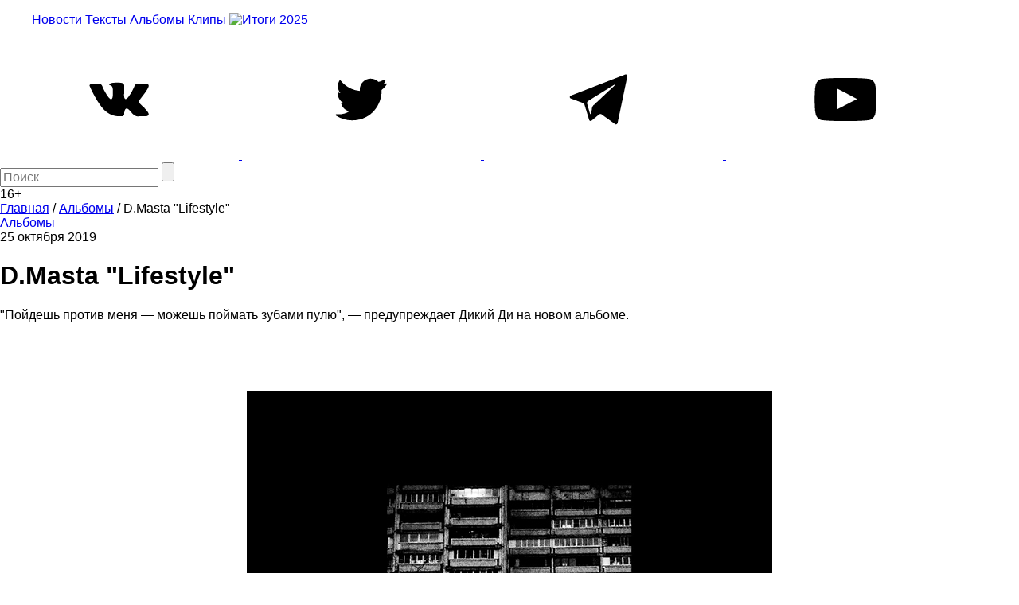

--- FILE ---
content_type: text/html; charset=utf-8
request_url: https://www.google.com/recaptcha/api2/aframe
body_size: 266
content:
<!DOCTYPE HTML><html><head><meta http-equiv="content-type" content="text/html; charset=UTF-8"></head><body><script nonce="8ncoNEF_EF_X0XF8jEyJ-Q">/** Anti-fraud and anti-abuse applications only. See google.com/recaptcha */ try{var clients={'sodar':'https://pagead2.googlesyndication.com/pagead/sodar?'};window.addEventListener("message",function(a){try{if(a.source===window.parent){var b=JSON.parse(a.data);var c=clients[b['id']];if(c){var d=document.createElement('img');d.src=c+b['params']+'&rc='+(localStorage.getItem("rc::a")?sessionStorage.getItem("rc::b"):"");window.document.body.appendChild(d);sessionStorage.setItem("rc::e",parseInt(sessionStorage.getItem("rc::e")||0)+1);localStorage.setItem("rc::h",'1769332262005');}}}catch(b){}});window.parent.postMessage("_grecaptcha_ready", "*");}catch(b){}</script></body></html>

--- FILE ---
content_type: text/css; charset=UTF-8
request_url: https://music.yandex.ru/_next/static/css/190876381cd4a863.css
body_size: 6610
content:
.cover_cover__P6E8d{position:relative;display:flex;align-items:center;justify-content:center;flex-shrink:0}.cover_disabled__j_5OS{height:100%;background:url("[data-uri]");background-size:cover}.cover_disabled__j_5OS,.cover_empty__5rsOD{width:100%}.cover_img___CC3u{max-width:100%;-o-object-fit:cover;object-fit:cover}.cover_large__ob4vM{width:160px;height:160px}.cover_medium__l3K09{width:145px;height:145px}.cover_small__ypvAa{width:120px;height:120px}.cover_extra-small__0czt5{width:50px;height:50px}.cover_shadow__JXjKs{box-shadow:0 0 20px 0 rgba(0,0,0,.15)}.cover_responsive__mUFe3.cover_medium__l3K09{max-width:150px;width:auto;height:auto}.cover_responsive__mUFe3.cover_small__ypvAa{max-width:120px;width:auto;height:auto}.cover_responsive__mUFe3>.cover_img___CC3u{width:100%;height:100%}.cover_blur__Uq75k{z-index:-1;display:block;position:absolute;top:50%;left:50%;transform:translate(-50%,-50%)}.cover_blur__Uq75k,.cover_placeholder__88BXE{width:100%;height:100%;border-radius:4px}.cover_placeholder__88BXE{display:flex;align-items:center;justify-content:center;flex-shrink:0;overflow:hidden}.portal_portal__ouoKc>div[data-popper-placement]{z-index:100}.share_shareNetworks__4m35X{display:inline-flex;position:relative;padding:6px 5px;background:var(--white);box-shadow:0 10px 20px -5px rgba(0,0,0,.4)}.share_icon__JrDo_{width:20px;height:20px;cursor:pointer}.share_icon__JrDo_:hover{opacity:.8}.share_icon__JrDo_+.share_icon__JrDo_{margin-left:5px}.share_iconVk__0sS6J{background:#4680c2;fill:var(--white)}.share_iconOdnoklassniki___cf_K{fill:var(--white);background:#f2720d}.share_copyIcon__9MsPH{fill:var(--white);background:var(--very-dark-gray)}.buttons_buttons__CWGdM{display:flex;margin:16px 0 0}.buttons_shareIcon__aJhvB{pointer-events:none}.buttons_likeIcon__COwHa,.buttons_likedIcon__XACqw,.buttons_playIcon__Jj0ew,.buttons_shareIcon__aJhvB{width:16px}.buttons_playIcon__Jj0ew{fill:var(--very-dark-gray)}.buttons_likeIcon__COwHa,.buttons_likedIcon__XACqw,.buttons_shareIcon__aJhvB{fill:var(--white-medium-transparent)}.buttons_controlButton__QvrSt{border-radius:50%}.buttons_controlButton__QvrSt:hover .buttons_likeIcon__COwHa,.buttons_controlButton__QvrSt:hover .buttons_likedIcon__XACqw,.buttons_controlButton__QvrSt:hover .buttons_playIcon__Jj0ew,.buttons_controlButton__QvrSt:hover .buttons_shareIcon__aJhvB{fill:var(--white)}.buttons_controlButton__QvrSt:hover .buttons_disabledPlay__O_u03{fill:var(--very-dark-gray)}.buttons_controlButton__QvrSt:hover .buttons_likeIcon__COwHa:not(.buttons_likedIcon__XACqw){fill:var(--white-small-transparent)}@media screen and (max-height:180px){.buttons_buttons__CWGdM{margin-top:auto}.buttons_icons__wijIw{padding:0}}.music-redirect-link_sourceLink__IhKbG,.music-redirect-link_sourceLink__IhKbG:focus{font-size:14px;line-height:20px;font-family:var(--font-regular);color:var(--white-half-transparent)}.music-redirect-link_arrowLinkIcon__h4r66{width:9px;height:9px;margin-left:4px;fill:var(--white-half-transparent)}.music-redirect-link_sourceLink__IhKbG:hover,.music-redirect-link_sourceLink__IhKbG:hover .music-redirect-link_arrowLinkIcon__h4r66{color:var(--white);fill:var(--white)}.info_info__AXcx6{display:flex;flex-direction:column;gap:4px}.info_title__L1967{cursor:default;font-size:18px;line-height:22px;font-weight:700;font-family:var(--font-bold);color:var(--white);overflow:hidden;text-overflow:ellipsis}.info_singleLine__euzuK{display:block;white-space:nowrap}.info_multiLine__ydHpl{display:-webkit-box;-webkit-box-orient:vertical;-webkit-line-clamp:2}.info_explicit__RqEg4{margin-left:4px;vertical-align:text-bottom}@media screen and (max-width:379px){.info_title__L1967{font-size:16px}}.artist-name_name__r2GbT{font-family:var(--font-regular);position:relative}.artist-name_name__r2GbT+.artist-name_name__r2GbT{margin-left:4px}.artist-name_iframe-header__0qQu3.artist-name_name__r2GbT,.artist-name_iframe-header__0qQu3.artist-name_name__r2GbT:visited{line-height:20px;font-size:14px;color:var(--white-small-transparent)}.artist-name_player-bar__Yj6a_.artist-name_name__r2GbT,.artist-name_player-bar__Yj6a_.artist-name_name__r2GbT:visited,.artist-name_track__08AgG.artist-name_name__r2GbT,.artist-name_track__08AgG.artist-name_name__r2GbT:visited{font-size:12px;line-height:16px;color:var(--dark-gray)}a.artist-name_link__55DAD{cursor:pointer;text-decoration:none}a.artist-name_iframe-header__0qQu3.artist-name_link__55DAD:hover{color:var(--link-yellow)}a.artist-name_player-bar__Yj6a_.artist-name_link__55DAD:hover,a.artist-name_track__08AgG.artist-name_link__55DAD:hover{color:var(--vivid-red)}.owner-name_ownerLink__q3QLy{line-height:20px;font-size:14px;font-family:var(--font-regular);cursor:pointer;text-decoration:none}.owner-name_ownerLink__q3QLy+.owner-name_ownerLink__q3QLy{margin-left:4px}.owner-name_ownerLink__q3QLy,.owner-name_ownerLink__q3QLy:visited{color:var(--white-small-transparent)}.owner-name_ownerLink__q3QLy:hover{color:var(--link-yellow)}.info-description_container__YCQnN{font-family:var(--font-regular);font-size:14px;line-height:20px;color:var(--white-small-transparent);overflow:hidden;text-overflow:ellipsis;white-space:nowrap}.header_header__Rdmtp{z-index:1;flex-shrink:0;position:relative;display:flex;flex-direction:column;width:100%;padding:15px;gap:20px;overflow:hidden}.header_header__Rdmtp:after{z-index:-1;content:"";pointer-events:none;position:absolute;top:0;left:0;width:100%;height:100%;background:linear-gradient(180deg,var(--dark-page-background) 100%,transparent);opacity:.2}.header_top__A96FX{display:flex;justify-content:space-between}.header_logoLink__nSEMX{display:flex;align-items:center;height:20px}.header_main__LZ3iX{display:flex;justify-content:space-between;align-items:flex-end;height:100%;min-height:45px;gap:20px}.header_left___oSIk{flex:1 1 0px;height:100%;min-width:0}.header_miniCover__f97WZ,.header_right__cmN9R{display:none}.header_trackInfoContainer__wmJad{flex:1;display:flex;flex-direction:column;justify-content:space-between;height:100%;gap:20px;padding:8px 0}.header_content__CI_ec{display:flex;align-items:center;height:100%}.header_content__CI_ec,.header_info__chF4S{min-width:0}@media (max-height:79px){.header_header__Rdmtp{padding:0 10px}}@media (max-height:120px),(max-width:149px){.header_top__A96FX{display:none}.header_infoContainer__TNect{padding:0}}@media (max-width:399px){.header_redirectLink__Ir3kX{display:none}}@media (max-height:179px),(max-width:249px),(min-height:250px) and (max-height:469px){.header_header__Rdmtp{gap:10px}.header_trackInfoContainer__wmJad{align-items:center;flex-direction:row;padding:0}.header_content__CI_ec{gap:20px}}@media (max-width:149px){.header_trackInfoContainer__wmJad{gap:0}}@media (max-width:229px){.header_top__A96FX,.header_trackInfoContainer__wmJad{justify-content:center}}@media (min-height:250px) and (max-height:469px) and (min-width:250px) and (max-width:299px),(min-height:250px) and (max-height:469px) and (min-width:450px),(min-height:70px) and (max-height:179px) and (min-width:250px) and (max-width:299px),(min-height:70px) and (max-height:179px) and (min-width:450px),(min-height:70px) and (min-width:150px) and (max-width:249px){.header_miniCover__f97WZ{display:block}}@media (max-height:179px) and (max-width:299px),(max-width:249px),(min-height:250px) and (max-height:469px) and (max-width:299px){.header_info__chF4S{display:none}}@media (max-height:249px){.header_header__Rdmtp{height:100%;gap:10px}}@media (min-height:250px) and (max-height:469px),(min-height:470px) and (max-width:259px){.header_header__Rdmtp{height:130px}}@media (min-height:180px) and (max-height:249px) and (min-width:250px) and (max-width:379px),(min-height:470px) and (min-width:250px) and (max-width:379px){.header_header__Rdmtp{gap:8px}.header_main__LZ3iX{gap:10px}.header_trackInfoContainer__wmJad{padding:6px 0;gap:10px}}@media (min-height:470px) and (min-width:250px) and (max-width:379px){.header_header__Rdmtp{height:180px}}@media (min-height:470px) and (min-width:380px) and (max-width:559px){.header_header__Rdmtp{height:220px}}@media (min-height:470px) and (min-width:560px){.header_header__Rdmtp{height:240px;padding:20px}}@media (min-height:180px) and (max-height:249px) and (min-width:320px),(min-height:470px) and (min-width:320px){.header_right__cmN9R{flex-shrink:0;display:flex;align-items:center;height:100%}}.theme_rzt .deeplink_deeplink__05Q2x{--alabaster:rgba(24,24,27,.95);--smoke-white:#6a6a6e;--very-dark-gray:#f2f2f2;--floar-white:rgba(0,0,0,.5)}.deeplink_deeplink__05Q2x{width:100%;position:fixed;bottom:0;left:0;height:55px;background:var(--alabaster);display:none;align-items:center;padding:16px;border-top:1px solid var(--smoke-white);z-index:1}.deeplink_deeplinkLogo__64k5Y{width:40px;height:40px;margin-right:12px}.deeplink_deepTitle__iN4bl{font-size:14px;line-height:18px;font-family:var(--font-regular);color:var(--very-dark-gray)}.deeplink_deepText__wwJ0F{font-size:11px;line-height:16px;font-family:var(--font-light);color:var(--gray)}.deeplink_arrowLinkContainer__36ihH{width:25px;height:25px;background:var(--floar-white);border-radius:50%;display:flex;align-items:center;justify-content:center;margin-left:auto}.deeplink_arrowLink__If9G0{fill:var(--shady-grey)}@media (pointer:coarse){.deeplink_deeplink__05Q2x{display:flex}}.overlay_overlay__DZU3P{position:absolute;top:0;left:0;width:100%;height:100%}.modal_modal__ruM3q{width:100%;height:100%;position:fixed;top:0;left:0;display:flex;align-items:center;justify-content:center;z-index:101}.theme_rzt .modal_modalContent__Dp540{background:#000;.modal_modalTitle__0D50n{color:#f2f2f2}}.modal_modalContent__Dp540{display:flex;flex-direction:column;align-items:center;max-width:450px;width:80%;justify-content:center;text-align:center;padding:32px 8px;background:var(--white);position:relative;box-shadow:0 0 24px 0 rgba(0,0,0,.2);margin:0 15px;border-radius:12px;z-index:1}.modal_logoModalWindow___SDOh{margin:0 auto}.modal_modalLogo__ORb8X{flex-shrink:0;flex-basis:19px}.modal_modalTitle__0D50n{max-width:280px;font-size:26px;line-height:30px;margin:24px 0;text-align:center;color:var(--very-dark-gray);font-family:var(--font-bold)}.modal_payAdditionalText__6QmBS{font-size:14px;font-family:var(--font-regular);line-height:24px;margin-top:10px;color:var(--gray)}.modal_modalButtonContainer__jkmx_{display:flex;max-width:250px;width:100%}.modal_modalButtonHasPlus__a26TD{margin-top:16px}.modal_modalButtonTextPlus__wls21,.modal_modalButtonText__lK9SC{font-size:16px;line-height:22px;font-family:var(--font-regular);padding:13px 28px}.modal_modalButtonText__lK9SC{color:var(--very-dark-gray)}.modal_modalButtonTextPlus__wls21{color:var(--white)}@media (max-height:400px),(max-width:450px){.modal_modalTitle__0D50n{font-size:20px;line-height:26px;margin:15px 0}.modal_modalButtonTextPlus__wls21,.modal_modalButtonText__lK9SC{font-size:12px;line-height:18px;padding:10px 20px}.modal_modalButtonHasPlus__a26TD{margin-top:10px}}@media (max-height:400px){.modal_modalContent__Dp540{padding:20px 8px}}@media (max-height:300px){.modal_modalLogo__ORb8X{display:none}.modal_modalContent__Dp540{padding:10px 8px;height:calc(100vh - 15px);overflow-y:scroll}}@media (max-height:250px){.modal_modalTitle__0D50n{margin:10px 0}.modal_modalButtonHasPlus__a26TD{display:none}}@media (max-height:200px),(max-width:350px){.modal_modalTitle__0D50n{font-size:16px;line-height:20px}}@media (max-height:200px){.modal_modalContent__Dp540{padding:5px}}@media (max-height:150px),(max-width:250px){.modal_modalTitle__0D50n{font-size:12px;line-height:16px}}@media (max-height:120px){.modal_modalTitle__0D50n{display:none}}.progress_progress__wVPFi{width:100%;display:flex;justify-content:space-between;align-items:center;background:var(--very-light-gray);position:relative;cursor:pointer;padding:0 5px;height:12px;-webkit-user-select:none;-moz-user-select:none;user-select:none;-webkit-tap-highlight-color:rgba(0,0,0,0);-webkit-tap-highlight-color:transparent}.progress_progress__wVPFi.progress_progressHidden__qWS3_{visibility:hidden}.progress_progress__wVPFi.progress_progressMobile__z2C9G{height:2px}.progress_progress__wVPFi:hover .progress_hintTime__tBlTv,.progress_progress__wVPFi:hover .progress_progressTime__a5aW3{opacity:1}.progress_progressTime__a5aW3{position:relative;font-size:11px}.progress_hintTime__tBlTv,.progress_progressTime__a5aW3{font-family:YSTextRegular,Arial,sans-serif;opacity:0;transition:opacity .1s ease-in-out}.progress_hintTime__tBlTv{z-index:2;bottom:calc(100% + 10px);left:0;padding:7px 10px;border:1px solid #e5e5e5;border-radius:3px;background:#fff;box-shadow:0 10px 20px -5px rgba(0,0,0,.4);font-size:13px;pointer-events:none}.progress_hintTime__tBlTv,.progress_hintTime__tBlTv:before{position:absolute;transform:translateX(-50%)}.progress_hintTime__tBlTv:before{top:100%;left:50%;width:0;height:0;border-left:8px solid transparent;border-bottom:0 solid transparent;border-right:8px solid transparent;border-top:8px solid var(--white);content:""}.progress_hintTime__tBlTv,.progress_progressLoad___0dVo,.progress_progressTime__a5aW3{pointer-events:none}.progress_progressLoad___0dVo,.progress_progressTrack__D28nE{position:absolute;top:0;left:-100%;width:100%;height:100%}.progress_progressTrack__D28nE{background:var(--light-yellow)}.progress_progressLoad___0dVo{background:hsla(0,0%,75%,.95);transition:all .3s linear 0s}.progress_progressTouch__0y9rl{position:absolute;z-index:10;top:-20px;left:0;width:100%;height:30px;box-sizing:border-box}.track-version_trackVersion__8Uc1r{font-size:12px;font-family:var(--font-light);line-height:18px;color:var(--space-grey)}.track-name_trackName__RRKrE{color:var(--very-dark-gray);font-family:var(--font-regular);font-size:15px;line-height:20px;position:relative}a.track-name_trackName__RRKrE{text-decoration:none}a.track-name_trackName__RRKrE:hover{color:var(--vivid-red)}.track-description_description__gCBbw{font-family:var(--font-regular);font-size:14px;line-height:20px;color:var(--space-grey)}.theme_rzt .bar_bar__URXuk{--white-small-transparent:rgba(24,24,27,.95);--very-dark-gray:#f2f2f2}.bar_bar__URXuk{position:fixed;bottom:0;left:0;display:flex;width:100%;height:60px;align-items:center;z-index:1;padding:0 16px;animation-name:bar_fadeInUp__6xUtR;animation-duration:1s;animation-fill-mode:both;background:var(--white-small-transparent)}.bar_progressBar__bGxz8{position:absolute;width:100%;bottom:100%;left:0}.bar_trackControls__qzSx2{display:flex}.bar_trackInfo__ipiJw{overflow:hidden;width:100%;margin:0 22px 0 13px}.bar_shotCoverContainer__c_OEV,.bar_trackInfo__ipiJw{display:flex;align-items:center}.bar_shotCoverContainer__c_OEV{justify-content:center;width:50px;height:50px;background:var(--twilight-grey);border-radius:6px}.bar_nonMusicTitle__RuH7D{color:var(--very-dark-gray);font-family:var(--font-regular);font-size:16px;line-height:24px;margin-left:8px;white-space:nowrap}.bar_trackDescription__n6uBI{overflow:hidden;width:100%;margin-left:10px}.bar_trackNameContainer__HnFSM{display:flex;align-items:center}.bar_trackVersion__X6iPu{font-size:12px;font-family:var(--font-light);line-height:18px;white-space:nowrap;color:var(--space-grey)}.bar_explicit__838xM{max-width:100%;display:flex;margin:0 5px}.bar_description__AwaCY{display:block;overflow:hidden;max-width:100%;text-overflow:ellipsis;white-space:nowrap}.bar_likeIcon__mqvQ_,.bar_likeIcon__mqvQ_:focus,.bar_nextIcon__a_lST,.bar_pauseIcon__SmVJQ,.bar_playIcon__nJLmZ,.bar_prevIcon__eYGvk,.bar_shareIcon__NUaEd,.bar_shareIcon__NUaEd:focus{fill:var(--gray)}.bar_likeIcon__mqvQ_:active,.bar_nextIcon__a_lST:active,.bar_pauseIcon__SmVJQ:active,.bar_playIcon__nJLmZ:active,.bar_prevIcon__eYGvk:active,.bar_shareIcon__NUaEd:active{fill:var(--very-dark-gray)}.bar_likedIcon__9VGlJ{fill:var(--vivid-red)}@media (hover:hover){.bar_likeIcon__mqvQ_:not(.bar_likedIcon__9VGlJ):hover,.bar_nextIcon__a_lST:hover,.bar_pauseIcon__SmVJQ:hover,.bar_playIcon__nJLmZ:hover,.bar_prevIcon__eYGvk:hover,.bar_shareIcon__NUaEd:hover{fill:var(--very-dark-gray)}}@keyframes bar_fadeInUp__6xUtR{0%{opacity:0;transform:translate3d(0,100%,0)}to{opacity:1;transform:translateZ(0)}}@media only screen and (max-width:199px){.bar_shareButton__b9h46{display:none}}@media only screen and (max-width:239px){.bar_likeButton__II_Me{display:none}}@media only screen and (max-width:559px){.bar_bar__URXuk{padding:0 10px;justify-content:space-between}.bar_trackInfo__ipiJw{display:none}}.track_track__LmN1W{display:flex;width:100%;height:100%;align-items:center;cursor:pointer;transition:hover .2s ease-in-out;gap:12px}.track_track__LmN1W .track_trackControls__V6ZxP>.track_controlButton___HEtj{display:none}.track_track__LmN1W .track_controlButton___HEtj{opacity:0}.track_trackContainer__UBsrU,.track_trackCoverContainer__0NJE_{position:relative;display:flex;align-items:center;justify-content:center}.track_trackCoverContainer__0NJE_{width:50px;height:50px;background:var(--twilight-grey);border-radius:6px}.track_trackCover__Gqewa,.track_trackNumber__JJhIA{padding:0 20px}.track_trackCover__Gqewa .track_trackContainer__UBsrU>.track_controlButton___HEtj{position:absolute}.track_trackPlaying__WC5V0 .track_trackContainer__UBsrU>.track_controlButton___HEtj{opacity:1}.track_cover__087gj{position:relative;margin-right:10px}.track_digit__h0E_D{position:absolute;top:50%;left:50%;transform:translate(-50%,-50%)}.track_trackDescription__aW42L{display:flex;overflow:hidden;width:100%;height:100%;flex-direction:column;justify-content:center}.track_trackInfoContainer__EueyH{display:flex;max-width:100%;align-items:center}.track_trackTitleContainer__dGVYY{display:flex;align-items:center;width:100%;color:var(--very-dark-gray)}.track_explicit__SIqSs{margin-left:5px}.track_podcastDescription__e53ff{font-family:var(--font-regular);color:var(--dark-gray);font-size:13px;line-height:18px}.track_currentDate__hAN3z{position:relative;padding-left:10px;color:var(--light-blue)}.track_currentDate__hAN3z:before{content:"";position:absolute;width:5px;height:5px;background-color:var(--light-blue);border-radius:50%;top:50%;left:0;transform:translateY(-50%)}.track_digit__h0E_D,.track_trackAvailable__ROCNq,.track_trackTime__vkMOM{font-family:var(--font-regular);text-decoration:none;white-space:nowrap;color:var(--dark-gray)}.track_digit__h0E_D,.track_trackAvailable__ROCNq{font-size:15px;line-height:20px}.track_trackAvailable__ROCNq,.track_trackTime__vkMOM{font-size:13px;line-height:18px}.track_controlButton___HEtj,.track_trackControls__V6ZxP{display:flex;align-items:center}.track_likeIcon__DvtFA,.track_shareIcon___b9iG{fill:var(--gray)}.track_likeIcon__DvtFA:not(.track_likedIcon__SyUNA):hover,.track_shareIcon___b9iG:active,.track_shareIcon___b9iG:focus,.track_shareIcon___b9iG:hover{fill:var(--very-dark-gray)}.track_likedIcon__SyUNA{fill:var(--vivid-red)}.track_overlayPlayingSource__a9pbt{position:absolute;top:0;left:0;width:100%;height:100%}@media (hover:hover){.track_track__LmN1W:hover{background:var(--smoke-white)}.track_track__LmN1W:hover .track_controlButton___HEtj{display:flex;opacity:1}.track_track__LmN1W:hover .track_trackTime__vkMOM{display:none}}@media (hover:none){.track_trackDescription__aW42L{pointer-events:none}.track_trackTime__vkMOM{display:none}}@media (max-width:570px){.track_trackCover__Gqewa,.track_trackNumber__JJhIA{padding:0 16px}}.theme_rzt .genre_genre__D_TbK{--black-half-transparent:#7c7c7c}.genre_genre__D_TbK{width:100%;height:100%;display:flex;align-items:center;padding:0 20px;font-size:14px;line-height:18px;font-family:var(--font-regular);color:var(--black-half-transparent)}.container_trackContainer__mg6Bm{transform:translateY(16px)}@media screen and (max-width:570px){.container_trackContainer__mg6Bm{transform:translateY(12px)}}.theme_rzt .iframe_listContainer__8Yb7E{--grey-high-transparent:#18181b;--smoke-white:#35353b;--very-dark-gray:#f2f2f2}.iframe_listContainer__8Yb7E{position:relative;flex-shrink:auto;flex-basis:100%;display:flex;overflow:hidden;background:var(--grey-high-transparent)}.iframe_emptySource__ZKgQL{display:flex;width:100%;min-height:-webkit-fit-content;min-height:fit-content;flex-direction:column;justify-content:center;align-items:center}.iframe_progressBar__lt9hB{width:100%;position:relative;z-index:1}